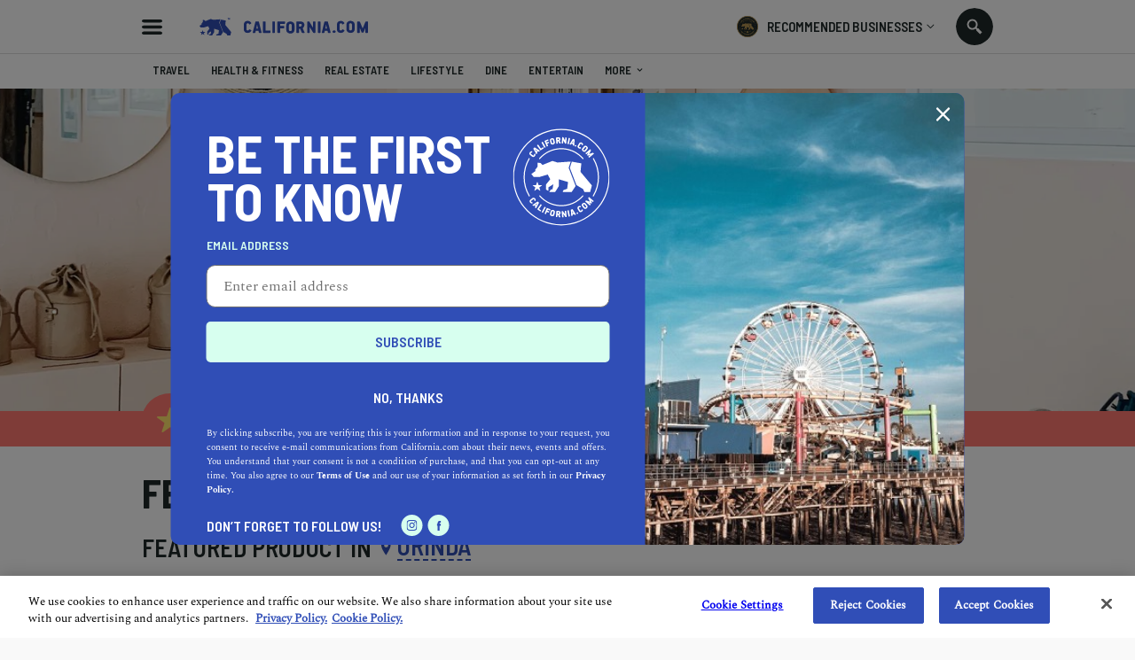

--- FILE ---
content_type: text/html; charset=utf-8
request_url: https://www.california.com/city/orinda/featured-product/
body_size: 12367
content:

<!DOCTYPE html>
<html lang="en">
<head  prefix="og: http://ogp.me/ns#">
  
    <script src="https://www.googleoptimize.com/optimize.js?id=OPT-M6GR48N"></script>
  <meta charset="UTF-8">
  <meta name="viewport"
        content="width=device-width, height=device-height, initial-scale=1.0, minimum-scale=1.0, maximum-scale=5.0">
  

  <link rel="preconnect" href="https://fonts.googleapis.com">
  <link rel="preconnect" href="https://fonts.gstatic.com" crossorigin>
  <link href="https://fonts.googleapis.com/css2?family=Barlow+Semi+Condensed:wght@300;400;500;600;700;900&display=swap" rel="stylesheet">

  <link href="https://fonts.googleapis.com/css2?family=Damion&amp;display=swap" rel="stylesheet">

  <link rel="stylesheet" type="text/css" href="//cdn.jsdelivr.net/npm/@accessible360/accessible-slick@1.0.1/slick/slick.min.css">
  <link rel="stylesheet" type="text/css" href="//cdn.jsdelivr.net/npm/@accessible360/accessible-slick@1.0.1/slick/accessible-slick-theme.min.css">

  <script src="https://ajax.googleapis.com/ajax/libs/jquery/3.5.1/jquery.min.js"></script>
  <script src="https://ajax.googleapis.com/ajax/libs/jqueryui/1.12.1/jquery-ui.min.js" defer></script>

<link rel="stylesheet" href="https://cdnjs.cloudflare.com/ajax/libs/magnific-popup.js/1.1.0/magnific-popup.min.css" integrity="sha512-+EoPw+Fiwh6eSeRK7zwIKG2MA8i3rV/DGa3tdttQGgWyatG/SkncT53KHQaS5Jh9MNOT3dmFL0FjTY08And/Cw==" crossorigin="anonymous" referrerpolicy="no-referrer" />
    <script src="https://cdnjs.cloudflare.com/ajax/libs/magnific-popup.js/1.1.0/jquery.magnific-popup.min.js" integrity="sha512-IsNh5E3eYy3tr/JiX2Yx4vsCujtkhwl7SLqgnwLNgf04Hrt9BT9SXlLlZlWx+OK4ndzAoALhsMNcCmkggjZB1w==" crossorigin="anonymous" referrerpolicy="no-referrer"></script>

  <title>Featured Product in Orinda</title>
  <link rel="icon" type="image/png" href="https://static.california.com/static/images/favicon-16x16.png" sizes="16x16">
  <link rel="icon" type="image/png" href="https://static.california.com/static/images/favicon-32x32.png" sizes="32x32">
  <link rel="canonical" href="https://www.california.com/city/orinda/featured-product/" />
  
  
<meta name="description" content="For a lowdown on cool products that we love, check out this article for the dish. Trust us, you won’t want to miss this California-related"><meta property="og:title" content="Featured Product in Orinda"><meta property="og:url" content="https://www.california.com/category/featured-product"><meta property="og:description" content="Honest Reviews on cool products that we love, check out this article for the dish. Don&#x27;t miss on the latest products, dishes, desserts and gadget straight out of California."><meta property="og:image" content="https://media.california.com/media/_versions/categories/images/featured-product__2880x1920____2880x1920___v1920x453.jpeg"><meta property="og:image:secure_url" content="https://media.california.com/media/_versions/categories/images/featured-product__2880x1920____2880x1920___v1920x453.jpeg"><meta property="og:image:width" content="1920"><meta property="og:image:height" content="453"><meta property="og:type" content="Article"><meta name="twitter:domain" content="www.california.com"><meta name="twitter:card" content="summary_large_image"><meta name="twitter:title" content="Featured Product in Orinda"><meta name="twitter:url" content="https://www.california.com/category/featured-product"><meta name="twitter:description" content="Honest Reviews on cool products that we love, check out this article for the dish. Don&#x27;t miss on the latest products, dishes, desserts and gadget straight out of California."><meta name="twitter:image" content="https://media.california.com/media/_versions/categories/images/featured-product__2880x1920____2880x1920___v1920x453.jpeg">

  
  <link rel="preload" href="https://static.california.com/static/css/fonts.css?hash=446486311e9904e783f2077e8c88cea4" as="style">
  <link rel="stylesheet" href="https://static.california.com/static/css/fonts.css?hash=446486311e9904e783f2077e8c88cea4">
  <link rel="preload" href="https://static.california.com/static/css/reset.css?hash=629654c4faa1c669031ca9e859c3dd01" as="style">
  <link rel="stylesheet" href="https://static.california.com/static/css/reset.css?hash=629654c4faa1c669031ca9e859c3dd01">

  
  <link rel="preload" href="https://static.california.com/static/css/category-page.css?hash=9fecee4b3231047a7b7e67cd83a29308" as="style">
  <link rel="stylesheet" href="https://static.california.com/static/css/category-page.css?hash=9fecee4b3231047a7b7e67cd83a29308">

  

  <link rel="apple-touch-icon" sizes="180x180" href="https://static.california.com/static/favicons/apple-touch-icon.png">
  <link rel="icon" type="image/png" sizes="32x32" href="https://static.california.com/static/favicons/favicon-32x32.png">
  <link rel="icon" type="image/png" sizes="16x16" href="https://static.california.com/static/favicons/favicon-16x16.png">
  <link rel="manifest" href="https://static.california.com/static/favicons/site.webmanifest">
  <link rel="mask-icon" href="https://static.california.com/static/favicons/safari-pinned-tab.svg" color="#5bbad5">
  <link rel="shortcut icon" href="https://static.california.com/static/favicons/favicon.ico">
  <meta name="msapplication-TileColor" content="#da532c">
  <meta name="msapplication-config" content="https://static.california.com/static/favicons/browserconfig.xml">
  <meta name="theme-color" content="#FF7970">

  
    <script async src="https://pagead2.googlesyndication.com/pagead/js/adsbygoogle.js?client=ca-pub-7880453283887201" crossorigin="anonymous"></script>
  

  
<!-- Google Tag Manager -->
<script>(function(w,d,s,l,i){w[l]=w[l]||[];w[l].push({'gtm.start':
new Date().getTime(),event:'gtm.js'});var f=d.getElementsByTagName(s)[0],
j=d.createElement(s),dl=l!='dataLayer'?'&l='+l:'';j.async=true;j.src=
'https://www.googletagmanager.com/gtm.js?id='+i+dl;f.parentNode.insertBefore(j,f);
})(window,document,'script','dataLayer','GTM-KKL2JRM');</script>
<!-- End Google Tag Manager -->


</head>
<body class="c category-page" >

<!-- Google Tag Manager (noscript) -->
<noscript><iframe src="https://www.googletagmanager.com/ns.html?id=GTM-KKL2JRM"
height="0" width="0" style="display:none;visibility:hidden"></iframe></noscript>
<!-- End Google Tag Manager (noscript) -->


<script>
    window.dataLayer = window.dataLayer || [];
</script>





  <a class="skip-main main-title" href="#main" aria-label="Skip to main content">Skip to main content</a>

  
    <div class="predictive-search" id="predictive-search">
      <div class="predictive-search-content">
        <div class="predictive-search-top">
          <div class="page-container">
            <a href="/" class="predictive-logo" aria-label="Predictive logo">
            <span class="big-logo">
              <svg><use xlink:href="/svg/icons_sprite.svg%3Fv=3#full-cali-logo"></use></svg>
            </span>
              <span class="small-logo">
              <svg><use xlink:href="/svg/icons_sprite.svg%3Fv=3#logo-bear"></use></svg>
            </span>
            </a>
            <button class="predictive-search-close-button" type="button" aria-label="search close">
              <svg>
                <use xlink:href="/svg/icons_sprite.svg%3Fv=3#close"></use>
              </svg>
            </button>
          </div>
        </div>
        <div class="src-result">
          <form class="" id="search-form" action="/search/" method="get">
            <div class="src-result-cont">
              <div class="search-wrap clearfix">
                <div class="search-input-wrap no-amp">
                  <label aria-label="Search label">
                    <input type="text" name="q" class="search-input" placeholder="Search Places, Businesses..."
                           data-autocomplete-url="/api/suggestions/" id="id_q" autocomplete="off"
                           aria-label="Search input">
                  </label>
                  <div class="search-form-buttons">
                    <button id="search-input-reset" class="search-icon" type="button"
                            data-reset-form-id="search-form" aria-label="search reset"></button>
                    <button class="search-label">
                      <span class="text">search</span>
                      <span class="icon">
                      <svg><use xlink:href="/svg/icons_sprite.svg%3Fv=3#search-icon"></use></svg>
                    </span>
                    </button>
                  </div>
                </div>
              </div>
              <div class="predictive-search-result">
                <div id="pred-s" class="result-content-overflow no-result">
                  <div id="pred-s-container" class="result-content"></div>
                  <span class="go-to-search-page">
                  <input type="submit" value="SEE ALL RESULTS FOR">
                  <span></span>
                  <span class="pred-s-icon">
                  <svg><use xlink:href="/svg/icons_sprite.svg%3Fv=3#circle-blue"></use></svg>
                </span>
                </span>
                </div>
              </div>
            </div>
          </form>
        </div>
      </div>
    </div>
  

  <div class="main-wrap">
    <main role="main" class="main-content main-pad ">
      
      
        
      

      
        <header class="header-bg">
          <div class="header page-container">
            <button id="hamburgerButton" class="hamburder-menu-btn" aria-label="Hamburger menu" aria-haspopup="true" aria-expanded="false"></button>
            
              <div class="menu-overlay">
                <div class="menu">
                  <div class="menu-wrapper">
                    <div class="menu-top">
                      <span class="menu-top-icon main-cali-logo">
                        <svg><use xlink:href="/svg/icons_sprite.svg%3Fv=3#cali-bear-tm"></use></svg>
                      </span>
                      <span class="close-menu-overlay">
                        <svg><use xlink:href="/svg/icons_sprite.svg%3Fv=3#union"></use></svg>
                      </span>
                    </div>
                    <div class="menu-section">
                      <h2 class="menu-header">DISCOVER CALIFORNIA</h2>
                       
<nav class="menu-categories">
  
  
    
      <a class="menu-elem _menu_travel" href="/category/travel" title="Travel" style="--cat-bg-color: #008542; --cat-text-color: #FFDAC5;" aria-label="Redirects to Travel category page">
        <svg fill=""><use xlink:href="/svg/main_category_icons_sprite.svg?timestamp=1689856654#travel"></use></svg>
        <span class="menu-elem-text">Travel</span>
      </a>
    
    
    
  
    
      <a class="menu-elem _menu_health-and-fitness" href="/category/health-and-fitness" title="Health &amp; Fitness" style="--cat-bg-color: #1CB5C9; --cat-text-color: #FFE363;" aria-label="Redirects to Health &amp; Fitness category page">
        <svg fill=""><use xlink:href="/svg/main_category_icons_sprite.svg?timestamp=1689856654#health-and-fitness"></use></svg>
        <span class="menu-elem-text">Health &amp; Fitness</span>
      </a>
    
    
    
  
    
      <a class="menu-elem _menu_real-estate" href="/category/real-estate" title="Real Estate" style="--cat-bg-color: #4ACCA1; --cat-text-color: #D7FFEF;" aria-label="Redirects to Real Estate category page">
        <svg fill=""><use xlink:href="/svg/main_category_icons_sprite.svg?timestamp=1689856654#real-estate"></use></svg>
        <span class="menu-elem-text">Real Estate</span>
      </a>
    
    
    
  
    
      <a class="menu-elem _menu_lifestyle" href="/category/lifestyle" title="Lifestyle" style="--cat-bg-color: #F96EAE; --cat-text-color: #FFDAC5;" aria-label="Redirects to Lifestyle category page">
        <svg fill=""><use xlink:href="/svg/main_category_icons_sprite.svg?timestamp=1689856654#lifestyle"></use></svg>
        <span class="menu-elem-text">Lifestyle</span>
      </a>
    
    
    
  
    
      <a class="menu-elem _menu_dine" href="/category/dine" title="Dine" style="--cat-bg-color: #FFC549; --cat-text-color: #304EB7;" aria-label="Redirects to Dine category page">
        <svg fill=""><use xlink:href="/svg/main_category_icons_sprite.svg?timestamp=1689856654#dine"></use></svg>
        <span class="menu-elem-text">Dine</span>
      </a>
    
    
      <div class="menu-elem-more">
        <a href="#" class="menu-elem" aria-label="More categories">
          <svg><use xlink:href="/svg/icons_sprite.svg%3Fv=3#show-more-categories"></use></svg>
          <span class="menu-elem-text">More</span>
          <span class="more-arr">
            <svg version="1.1" xmlns="http://www.w3.org/2000/svg" width="10" height="10" fill="#2a2a2a" viewBox="0 0 1024 1024"><path d="M903.68 195.84l-391.68 390.827-391.68-390.827-120.32 120.32 512 512 512-512z"></path></svg>
          </span>
        </a>
      <div class="menu-elem-more-dropdown">
    
    
  
    
      <a class="menu-elem _menu_entertain" href="/category/entertain" title="Entertain" style="--cat-bg-color: #304EB7; --cat-text-color: #FFB6E0;" aria-label="Redirects to Entertain category page">
        <svg fill=""><use xlink:href="/svg/main_category_icons_sprite.svg?timestamp=1689856654#entertain"></use></svg>
        <span class="menu-elem-text">Entertain</span>
      </a>
    
    
    
  
    
      <a class="menu-elem _menu_events-and-weddings" href="/category/events-and-weddings" title="Events &amp; Weddings" style="--cat-bg-color: #F9486A; --cat-text-color: #D7FFEF;" aria-label="Redirects to Events &amp; Weddings category page">
        <svg fill=""><use xlink:href="/svg/main_category_icons_sprite.svg?timestamp=1689856654#events-and-weddings"></use></svg>
        <span class="menu-elem-text">Events &amp; Weddings</span>
      </a>
    
    
    
  
    
      <a class="menu-elem _menu_home-and-garden" href="/category/home-and-garden" title="Home &amp; Garden" style="--cat-bg-color: #F99062; --cat-text-color: #304EB7;" aria-label="Redirects to Home &amp; Garden category page">
        <svg fill=""><use xlink:href="/svg/main_category_icons_sprite.svg?timestamp=1689856654#home-and-garden"></use></svg>
        <span class="menu-elem-text">Home &amp; Garden</span>
      </a>
    
    
    
  
    
      <a class="menu-elem _menu_auto" href="/category/auto" title="Auto" style="--cat-bg-color: #A65EAA; --cat-text-color: #FFDAC5;" aria-label="Redirects to Auto category page">
        <svg fill=""><use xlink:href="/svg/main_category_icons_sprite.svg?timestamp=1689856654#auto"></use></svg>
        <span class="menu-elem-text">Auto</span>
      </a>
    
    
    
  
    
      <a class="menu-elem _menu_professional-services" href="/category/professional-services" title="Professional Services" style="--cat-bg-color: #FFB6E0; --cat-text-color: #304EB7;" aria-label="Redirects to Professional Services category page">
        <svg fill=""><use xlink:href="/svg/main_category_icons_sprite.svg?timestamp=1689856654#professional-services"></use></svg>
        <span class="menu-elem-text">Professional Services</span>
      </a>
    
    
    
  
    
      <a class="menu-elem _menu_featured-product" href="/category/featured-product" title="Featured Product" style="--cat-bg-color: #FF7970; --cat-text-color: #FFE36D;" aria-label="Redirects to Featured Product category page">
        <svg fill=""><use xlink:href="/svg/main_category_icons_sprite.svg?timestamp=1689856654#featured-product"></use></svg>
        <span class="menu-elem-text">Featured Product</span>
      </a>
    
    
    </div></div>
  
</nav>
  


                    </div>
                    <div class="menu-section menu-links">
                      <a class="menu-elem menu-elem-text" href="/" aria-label="Redirects to Homepage California.com">HOME</a>
                      <a class="menu-elem menu-elem-text explore_business" href="/search/?q=Los Angeles&index=business" aria-label="Redirects to Explore businesses California.com">Explore businesses</a>
                      <a class="menu-elem menu-elem-text" href="/about-us" aria-label="Redirects to About Us Page California.com">ABOUT US</a>
                      <a class="_ajax-popup-link menu-elem menu-elem-text" href="/user_feedback_general/" aria-label="Opens contact form">Contact us</a>
                    </div>
                    <div class="menu-section menu-links">
                      <a class="menu-elem menu-elem-text" href="/info/recommended-businesses" aria-label="Redirects to Recommended Page California.com">RECOMMENDED BUSINESSES PROGRAM</a>
                      
                        <a class="_ajax-popup-link sign-in-button" href="/authentication/sign_in_email/" aria-label="Sign in">sign in</a>
                      
                      <a class="menu-elem menu-elem-text" href="/business-application-form/" aria-label="Redirects to Nomination form">Nominate a business</a>
                    </div>
                    <div class="menu-bottom">
                      <p class="menu-elem-text">Follow us</p>
                      <div>
                        <a class="menu-soc-icon" href="https://www.facebook.com/hellocalifornia/" target="_blank" rel="noopener" aria-label="Redirects to California.com page at the Instagram">
                          <svg><use xlink:href="/svg/icons_sprite.svg%3Fv=3#fb"></use></svg>
                        </a>
                        <a class="menu-soc-icon" href="https://www.instagram.com/hellocalifornia/" target="_blank" rel="noopener" aria-label="Redirects for California.com page at Facebook">
                          <svg><use xlink:href="/svg/icons_sprite.svg%3Fv=3#ig"></use></svg>
                        </a>
                      </div>
                    </div>
                  </div>
                  <p class="menu-copyright">© 2026 California.com All Rights Reserved</p>
                </div>
              </div>
            
            <a href="/" class="cali-logo" aria-label="Redirects to Homepage California.com">
              <svg><use xlink:href="/svg/icons_sprite.svg%3Fv=3#full-cali-logo"></use></svg>
            </a>
            <button class="menu-nav-mobile" type="button">Select a category
              <svg><use xlink:href="/svg/icons_sprite.svg%3Fv=3#dropArr"></use></svg>
            </button>
            <div class="header-bg-right">
                <div class="menu-recom-dropdown-wrap">
                    <button class="top-button" aria-label="Opens recommended dropdown">
                      <span class="top-logo"></span>
                      <p class="main-title-sm">RECOMMENDED BUSINESSES</p>
                      <span class="top-menu-dropdown-arr"><svg><use xlink:href="/svg/icons_sprite.svg%3Fv=3#dropdown-menu-arr"></use></svg></span>
                    </button>  
                    <div class="menu-sign-dropdown recommended-dropdown">
                      <div class="menu-section">
                        
                        <a class="_ajax-popup-link menu-elem-text menu-elem" href="/authentication/sign_in_email/" aria-label="Sign in to dashboard">Sign In to my dashboard</a>
                        
                        <a class="menu-elem-text menu-elem" href="/business-application-form/">become a recommended business</a>
                      </div>
                      <div class="menu-section">
                        <a class="menu-elem menu-elem-text" href="/business-application-form/" aria-label="Redirects to Nomination form">Nominate a business</a>
                        <a class="menu-elem menu-elem-text" href="/info/recommended-businesses" aria-label="Redirects to Recommended Page California.com">About our program</a>
                      </div>
                      <button class="menu-elem-text menu-elem menu-bottom-button _subscribe">Join our newsletter</button>
                    </div>
                </div>
<!--                <div class="menu-sign-dropdown-wrap">-->
<!--                  <button type="button" class="sign-in-button">-->
<!--                     Sign in -->
<!--                    <span class="top-menu-dropdown-arr"><svg><use xlink:href="/svg/icons_sprite.svg%3Fv=3#dropdown-menu-arr"></use></svg></span>-->
<!--                  </button>-->
<!--                  <div class="menu-sign-dropdown sign-in-dropdown">-->
<!--                    <div class="desktop-view">-->
<!--                      <div class="menu-section">-->
<!--                         -->
<!--                          <a class="_ajax-popup-link menu-elem-text menu-elem" href="/authentication/sign_in_email/" aria-label="Sign in to dashboard">Sign In to my dashboard</a>-->
<!--                        -->
<!--                        <a class="menu-elem-text menu-elem" href="/business-application-form/">become a recommended business</a>-->
<!--                      </div>-->
<!--                      <button class="menu-elem-text menu-elem menu-bottom-button _subscribe">Join our newsletter</button>-->
<!--                    </div>-->
<!--                  </div>-->
<!--                </div>-->
                <button class="search src-open-btn js-open-search no-amp" aria-label="Search input icon"></button>
            </div>
          </div>
        </header>
      

      

<div id="navMenu" class="menu-nav-wrap">
  <div class="menu-nav page-container">
    <h2 id="nav-categories" class="menu-nav-title">California</h2>
    <nav  class="menu-container" role="navigation" aria-labelledby="nav-categories">
      
      
        
          
            <a tabindex="0" class="menu-item _menu_travel" href="/city/orinda/travel/" title="Travel" style="--cat-bg-color: #008542; --cat-text-color: #FFDAC5;">
              <svg fill=""><use xlink:href="/svg/main_category_icons_sprite.svg?timestamp=1689856654#travel"></use></svg>
              <span class="menu-item-text">Travel</span>
            </a>
          
        

        
        
      
        
          
            <a tabindex="0" class="menu-item _menu_health-and-fitness" href="/city/orinda/health-and-fitness/" title="Health &amp; Fitness" style="--cat-bg-color: #1CB5C9; --cat-text-color: #FFE363;">
              <svg fill=""><use xlink:href="/svg/main_category_icons_sprite.svg?timestamp=1689856654#health-and-fitness"></use></svg>
              <span class="menu-item-text">Health &amp; Fitness</span>
            </a>
          
        

        
        
      
        
          
            <a tabindex="0" class="menu-item _menu_real-estate" href="/city/orinda/real-estate/" title="Real Estate" style="--cat-bg-color: #4ACCA1; --cat-text-color: #D7FFEF;">
              <svg fill=""><use xlink:href="/svg/main_category_icons_sprite.svg?timestamp=1689856654#real-estate"></use></svg>
              <span class="menu-item-text">Real Estate</span>
            </a>
          
        

        
        
      
        
          
            <a tabindex="0" class="menu-item _menu_lifestyle" href="/city/orinda/lifestyle/" title="Lifestyle" style="--cat-bg-color: #F96EAE; --cat-text-color: #FFDAC5;">
              <svg fill=""><use xlink:href="/svg/main_category_icons_sprite.svg?timestamp=1689856654#lifestyle"></use></svg>
              <span class="menu-item-text">Lifestyle</span>
            </a>
          
        

        
        
      
        
          
            <a tabindex="0" class="menu-item _menu_dine" href="/city/orinda/dine/" title="Dine" style="--cat-bg-color: #FFC549; --cat-text-color: #304EB7;">
              <svg fill=""><use xlink:href="/svg/main_category_icons_sprite.svg?timestamp=1689856654#dine"></use></svg>
              <span class="menu-item-text">Dine</span>
            </a>
          
        

        
        
      
        
          
            <a tabindex="0" class="menu-item _menu_entertain" href="/city/orinda/entertain/" title="Entertain" style="--cat-bg-color: #304EB7; --cat-text-color: #FFB6E0;">
              <svg fill=""><use xlink:href="/svg/main_category_icons_sprite.svg?timestamp=1689856654#entertain"></use></svg>
              <span class="menu-item-text">Entertain</span>
            </a>
          
        

        
          <div class="menu-more" style="--cat-bg-color: #304EB7; --cat-text-color: #FFB6E0;">
            <a href="javascript:void(0);" class="menu-item">
              <svg xmlns="http://www.w3.org/2000/svg" viewBox="0 0 1024 1024"><path d="M234.75 511.998c0 64.759-52.616 117.375-117.375 117.375S0 576.757 0 511.998s52.616-117.375 117.375-117.375S234.75 447.239 234.75 511.998zm394.623 0c0 64.759-52.616 117.375-117.375 117.375s-117.375-52.616-117.375-117.375 52.616-117.375 117.375-117.375 117.375 52.616 117.375 117.375zm277.252-117.371c64.819 0 117.375 52.556 117.375 117.375s-52.556 117.375-117.375 117.375S789.25 576.821 789.25 512.002s52.556-117.375 117.375-117.375z"></path></svg>
              <span class="menu-item-text">More<svg version="1.1" xmlns="http://www.w3.org/2000/svg" width="1024" height="1024" viewBox="0 0 1024 1024"><path d="M903.68 195.84l-391.68 390.827-391.68-390.827-120.32 120.32 512 512 512-512z"></path></svg></span>
            </a>
          <div class="menu-more-dropdown">
        
        
      
        
          
            <a tabindex="0" class="menu-item _menu_events-and-weddings" href="/city/orinda/events-and-weddings/" title="Events &amp; Weddings" style="--cat-bg-color: #F9486A; --cat-text-color: #D7FFEF;">
              <svg fill=""><use xlink:href="/svg/main_category_icons_sprite.svg?timestamp=1689856654#events-and-weddings"></use></svg>
              <span class="menu-item-text">Events &amp; Weddings</span>
            </a>
          
        

        
        
      
        
          
            <a tabindex="0" class="menu-item _menu_home-and-garden" href="/city/orinda/home-and-garden/" title="Home &amp; Garden" style="--cat-bg-color: #F99062; --cat-text-color: #304EB7;">
              <svg fill=""><use xlink:href="/svg/main_category_icons_sprite.svg?timestamp=1689856654#home-and-garden"></use></svg>
              <span class="menu-item-text">Home &amp; Garden</span>
            </a>
          
        

        
        
      
        
          
            <a tabindex="0" class="menu-item _menu_auto" href="/city/orinda/auto/" title="Auto" style="--cat-bg-color: #A65EAA; --cat-text-color: #FFDAC5;">
              <svg fill=""><use xlink:href="/svg/main_category_icons_sprite.svg?timestamp=1689856654#auto"></use></svg>
              <span class="menu-item-text">Auto</span>
            </a>
          
        

        
        
      
        
          
            <a tabindex="0" class="menu-item _menu_professional-services" href="/city/orinda/professional-services/" title="Professional Services" style="--cat-bg-color: #FFB6E0; --cat-text-color: #304EB7;">
              <svg fill=""><use xlink:href="/svg/main_category_icons_sprite.svg?timestamp=1689856654#professional-services"></use></svg>
              <span class="menu-item-text">Professional Services</span>
            </a>
          
        

        
        
      
        
          
            <a tabindex="0" class="active menu-item _menu_featured-product" href="/city/orinda/featured-product/" title="Featured Product" style="--cat-bg-color: #FF7970; --cat-text-color: #FFE36D;">
              <svg fill=""><use xlink:href="/svg/main_category_icons_sprite.svg?timestamp=1689856654#featured-product"></use></svg>
              <span class="menu-item-text">Featured Product</span>
            </a>
          
        

        
        </div></div>
      
    </nav>
  </div>
</div>


      <div id="main" class="main">
        
  <div style="--bg-color: #FF7970; --text-color: #FFE36D;">
    <div class="category-hero top-hero-section">
      <div class="category-hero-img">
        
<picture> 
  <source data-srcset="https://media.california.com/media/_versions_webp/categories/images/featured-product__2880x1920____2880x1920____v1920x453__crop.webp" type="image/webp" media="(min-width: 1280px)"> 
  <source data-srcset="https://media.california.com/media/_versions_jpeg/categories/images/featured-product__2880x1920____2880x1920____v1920x453__crop.jpeg" type="image/jpg" media="(min-width: 1280px)"> 
  <source data-srcset="https://media.california.com/media/_versions_webp/categories/images/featured-product__2880x1920____2880x1920____v1280x616__crop.webp" type="image/webp" media="(min-width: 768px)"> 
  <source data-srcset="https://media.california.com/media/_versions_jpeg/categories/images/featured-product__2880x1920____2880x1920____v1280x616__crop.jpeg" type="image/jpg" media="(min-width: 768px)"> 
  <source data-srcset="https://media.california.com/media/_versions_webp/categories/images/featured-product__2880x1920____2880x1920____v750x560__crop.webp" type="image/webp"> 
  <source data-srcset="https://media.california.com/media/_versions_jpeg/categories/images/featured-product__2880x1920____2880x1920____v750x560__crop.jpeg" type="image/jpg"> 
  <img src="https://static.california.com/static/images/placeholders/boldthemes_medium_horizontal_rectangle_3x2.png" data-src="https://media.california.com/media/_versions_jpg/categories/images/featured-product__2880x1920____2880x1920____v750x560__.jpg" alt="Featured Product">
</picture>
      </div>
      <div class="category-breadcrumbs-wrapper-bg">
        <div class="category-breadcrumbs-wrapper page-container">
          <span class="category-breadcrumbs-icon-wrapper">
            <span class="category-breadcrumbs-icon"><svg fill="#FFE36D"><use xlink:href="/svg/main_category_icons_sprite.svg?timestamp=1689856654#featured-product"></use></svg></span>
          </span>
          <p class="breadcrumbs">
            <a class="breadcrumb-state _only_desktop" href="/">California</a>
            
            
              <a class="breadcrumb-city" href="/city/orinda">Orinda</a>
            
            <span class="breadcrumb-category _only_desktop">Featured Product</span>
          </p>
        </div>
      </div>
    </div>
    <div class="page-container _geo_autocomplete_widget subcategory-section-wrapper" data-business-widget-api-url="/api/businesses-widget/" data-local-info="Orinda" data-category-title="featured-product" data-autocomplete-search-url="/api/city-search-suggestions/suggest/">
      <div class="empty_search_item widget_key_tag" style="display: none">
        <p class="search_item_label search_key_tag"></p>
      </div>
      <h1 class="subcategory-section-header">Featured Product</h1>
      <div class="subcategory-filters-wrapper">
          <div class="subcategory-section-city-wrapper">
            <div class="local_geo_top widget_key_tag">
              <p class="subcategory-section-cat-in">Featured Product in </p>
              <div>
                <span class="subcategory-loc-icon">
                  <svg><use xlink:href="/svg/icons_sprite.svg%3Fv=3#location"></use></svg>
                </span>
                <a class="subcategory-section-localgeo">
                  <div class="widget-input-wrap widget_key_tag">
                      <div class="autocomplete_input_container widget_key_tag widget-input-container">
                          <div class="widget-input">
                              <span class="widget_input_result widget_key_tag"></span>
                              <input id="widgetInput_category" onkeypress="return /[\w,\s,\.]/i.test(event.key)"
                                     type="text" class="localgeo_autocomplete widget_key_tag width-dynamic" aria-label="location">
                          </div>
                      </div>
                  </div>
                  <p class="localgeo_autocomplete_maingeo widget_key_tag business-widget-location"></p>
                </a>
              </div>
            </div>
        </div>
        <div class="negative">
          <div class="subcategory-section-dropdown">
            <span class="subcategory-section-back-arrow">
              <svg><use xlink:href="/svg/icons_sprite.svg%3Fv=3#arrow-back"></use></svg>
            </span>
            <h3 class="subcategory-section-dropdown-header">categories</h3>
            <nav class="subcategory-section-items">
              <span class="cali-filter-item all tab-item active" data-tab="all">All</span>
              
              
            </nav>
          </div>
        </div>
      </div>
      <div class="subcategory-cali-articles tab-content-wrapper">
        <div class="tab-content active" data-tab="all">
          


  


        </div>
        
      </div>
    </div>
    <div class="back-widget-container">
      

<div class="_business_widget business-widget-wrapper main-widget no-amp "  data-local-info='{"id": 685, "name": "Orinda", "slug": "orinda", "main_geo_name": "", "centroid": [37.88079199644611, -122.17899423442806]}' data-business-widget-api-url="/api/businesses-widget/" data-autocomplete-search-url="/api/city-search-suggestions/suggest/">
    
        <div class="empty_cta_item widget-item widget_key_tag" style="display: none">
            <div class="widget_cta_item">
                
<div class="cta-banner-wrap">
  <div class="cta-banner-bg cta-banner-bg_6 _gradient_6" style="--gradient-bg-color: linear-gradient(to right, #ffffff 0%, #ffffff 100%); --bg-color: #FFFFFF;">
    
    <div class="cta-banner">
      
        <span class="cta-badge">
          <img src="https://media.california.com/media/uploads/ctaplaceholder/AE3C45D4-1CBA-4CB8-B7C9-7B686DB55C48.svg" alt="">
        </span>
      
      <form method="post" class="_subscribe_form validate notify-form" action="" name="mc-embedded-subscribe-form" id="__subscrition_form_6">
        <input name="thx" type="hidden" value="?subscription_success=true&form_id=__subscrition_form_6"/>
        <input name="err" type="hidden" value="?subscription_success=false&form_id=__subscrition_form_6"/>
        <input name="MID" type="hidden" value=""/>
        <input name="lid" type="hidden" value=""/>


        <div class="cta-content">
          <div class="cta-content-wrap">
            <h2 class="cta-content-head" style="color: #000000;">Does your business rank among the best in California?</h2>
            
            <p class="cta-content-text" style="color: #242424"></p>
            
          </div>
        
          <a href="/info/recommended-businesses" aria-label="Redirects to Business recommended page" class="cta-btn main-btn"  >Learn More</a>
        
        </div>
      </form>
    </div>
  </div>
</div>

            </div>
        </div>
    
    <div class="empty_business_item widget-item widget_key_tag" style="display: none">
        <a class="business_link business_key_tag" href="/" aria-label="Redirects to business page">
            <div class="business_picture widget-item-img business_key_tag load-preview"></div>
            <div class="business-widget-info business_key_tag">
                <h2 class="business_name business_key_tag business-widget-title load-preview " aria-label="load preview"></h2>
                <div class="business_writeup business_key_tag business-widget-desc load-preview"></div>
                <div class="business-widget-bottom">
                    <div class="business-widget-cat load-preview">
                        <div class="business_category_icon business-widget-cat business_key_tag"></div>
                        <p class="business_category_name business_key_tag"></p>
                    </div>
<!--                    <p class="business_localgeo_name business-widget-dist business_key_tag load-preview"></p>-->
                </div>
            </div>
        </a>
    </div>
    <div class="empty_search_item widget_key_tag" style="display: none">
        <p class="search_item_label search_key_tag"></p>
    </div>
    <div class="progress-line top"></div>
    <div class="business_widget">
        <div class="business-widget-container widget-container">
            <div class="business-widget-top-logo"></div>
            <div class="widget_top_section_wrapper">
            <span class="top-widget-logo">
                <svg><use xlink:href="/svg/icons_sprite.svg%3Fv=3#full-cali-logo"></use></svg>
            </span>
            <div class="widget_top_section widget_key_tag">
                <div class="widget-top-location">
                    <h2 class="widget_header widget_key_tag business-widget-header">Recomended businesses</h2>
                    <h3 class="business-widget-head">Show me California.com <br>Recommended Businesses near</h3>
                    <div class="widget-input-wrap">
                        <div class="input_back_button widget_key_tag">
                            <span class="widget-popup-back-icon"></span>
                        </div>
                        <label for="widgetInput_" class="widget-loc-icon" aria-label="location icon">
                            <svg width="15px" height="15px"><use xlink:href="/svg/icons_sprite.svg%3Fv=3#location"></use></svg>
                        </label>
                        <div class="autocomplete_input_container widget_key_tag widget-input-container">
                            <div class="widget-input">
                                <button  class="widget_input_result widget_key_tag" aria-label="Autocoplete field"></button>
                                <input id="widgetInput_" onkeypress="return /[\w,\s,\.]/i.test(event.key)" type="text" class="localgeo_autocomplete widget_key_tag width-dynamic">
                            </div>
                        </div>
                    </div>
                    <p class="localgeo_autocomplete_maingeo widget_key_tag business-widget-location"></p>
                </div>
                <div>
                    <div class="widget_writeup widget_key_tag">Discover the best of California. Our recommended businesses are top-quality and are committed to their communities.</div>
                    <div class="business_filters_wrapper widget_key_tag">
                        
                            <div class="filter_option filter_button" data-filter-id="16" data-filter-title="Real Estate" data-filter-header-title="Real Estate Professionals">
                                <button class="filter_option_label" aria-label="Real Estate category">
                                    Real Estate Professionals
                                </button>
                            </div>
                        
                            <div class="filter_option filter_button" data-filter-id="20" data-filter-title="Auto" data-filter-header-title="Auto">
                                <button class="filter_option_label" aria-label="Auto category">
                                    Auto
                                </button>
                            </div>
                        
                            <div class="filter_option filter_button" data-filter-id="21" data-filter-title="Home &amp; Garden" data-filter-header-title="Home &amp; Garden">
                                <button class="filter_option_label" aria-label="Home &amp; Garden category">
                                    Home &amp; Garden
                                </button>
                            </div>
                        
                            <div class="filter_option filter_button" data-filter-id="5" data-filter-title="Fitness &amp; Wellness" data-filter-header-title="Health &amp; Fitness">
                                <button class="filter_option_label" aria-label="Fitness &amp; Wellness category">
                                    Health &amp; Fitness
                                </button>
                            </div>
                        
                        
                            <div class="more_filters_button filter_button widget_key_tag">
                                <button class="filter_option_label more_option_label" aria-label="More categories"><span>more</span></button>
                            </div>
                        
                    </div>
                </div>
            </div>
            </div>
            <div class="hidden_filters_wrapper hidden-filters business-widget-cat-popup widget_key_tag" style="display:none;">
                <div class="widget-more-cat-top">
                    <div class="hidden_filters_back_button widget-popup-back hidden_filters_wrapper_back widget_key_tag">
                        <span class="widget-popup-back-icon"></span>
                        <button class="widget-popup-back-text" aria-label="Back to results">BACK TO RESULTS</button>
                    </div>
                </div>
                <h3 class="widget-popup-head">Categories</h3>
                <div class="hidden_filters_list widget-categories widget_key_tag">
                    
                        <div class="filter_option" data-filter-id="18" data-filter-header-title="Travel &amp; Accommodation">
                            <button class="filter_option_label" aria-label="Travel &amp; Accommodation category">
                                Travel &amp; Accommodation
                            </button>
                        </div>
                    
                        <div class="filter_option" data-filter-id="14" data-filter-header-title="Dining">
                            <button class="filter_option_label" aria-label="Dining category">
                                Restaurants &amp; Cafes
                            </button>
                        </div>
                    
                        <div class="filter_option" data-filter-id="48" data-filter-header-title="Beauty">
                            <button class="filter_option_label" aria-label="Beauty category">
                                Beauty Services
                            </button>
                        </div>
                    
                        <div class="filter_option" data-filter-id="22" data-filter-header-title="Event Services &amp; Venues">
                            <button class="filter_option_label" aria-label="Event Services &amp; Venues category">
                                Event Services
                            </button>
                        </div>
                    
                        <div class="filter_option" data-filter-id="19" data-filter-header-title="Entertainment">
                            <button class="filter_option_label" aria-label="Entertainment category">
                                Entertainment
                            </button>
                        </div>
                    
                        <div class="filter_option" data-filter-id="40" data-filter-header-title="Outdoor Recreation">
                            <button class="filter_option_label" aria-label="Outdoor Recreation category">
                                Outdoor Recreation
                            </button>
                        </div>
                    
                        <div class="filter_option" data-filter-id="1" data-filter-header-title="Medical">
                            <button class="filter_option_label" aria-label="Medical category">
                                Medical Professionals
                            </button>
                        </div>
                    
                        <div class="filter_option" data-filter-id="4" data-filter-header-title="Shopping">
                            <button class="filter_option_label" aria-label="Shopping category">
                                Retail
                            </button>
                        </div>
                    
                        <div class="filter_option" data-filter-id="23" data-filter-header-title="Professional Services">
                            <button class="filter_option_label" aria-label="Professional Services category">
                                Professional Services
                            </button>
                        </div>
                    
                </div>
            </div>
            <div class="business_list_wrapper business-list _widget-carousel business-widget-carousel widget_key_tag" style="display:none;"></div>
            <div class="no_business_wrapper no-business-wrapper widget_key_tag" style="display: none;">
                <div class="no-business-bg-wrap">
                    <div class="wave-wrapper">
                        <div class="wave"></div>
<!--                        <div class="wave-image"></div>-->
                    </div>
                    <div class="no-business-bg">
                        <div class="no-business-text-wrap">
                            <p class="no-business-text">Does your business rank among the best in California?</p>
                            <a class="main-btn no-business-btn" href="/business-application-form/" target="_blank" aria-label="Redirects to Business Form Page California.com">nominate a business</a>
                        </div>
                    </div>
                </div>
                <div class="no-business-badge"></div>
            </div>
        </div>
        <div class="business_widget_show business-widget-show  widget_key_tag">
            <span class="widget-show"></span>
            <span class="widget-show-icon"></span>
        </div>

        <div class="widget-footer-wrapper">
            <div class="widget-container widget-footer">
                <div class="widget-what-business">
                    <span class="widget-what-question-icon">
                        <svg><use xlink:href="/svg/icons_sprite.svg%3Fv=3#question"></use></svg>
                    </span>
                    <a href="/info/recommended-businesses" target="_blank" aria-label="Redirects to Recommended Page California.com">What does it mean to be a California.com Recommended Business?</a>
                </div>
                <p class="widget-learn">Learn more about our selection criteria and vetting process.</p>
            </div>
        </div>
    </div>
    <div class="progress-line bottom"></div>
    <span class="close_widget_overlay close-business-widget-overlay business-widget-overlay-close widget_key_tag" style="display:none;">
        <svg><use xlink:href="/svg/icons_sprite.svg%3Fv=3#close"></use></svg>
    </span>
</div>


    </div>
    
    <div class="subcategory-articles-wrapper">
      
    </div>

    <div class="page-container">
      

  <div class="popular-places-wrapper">
    <h2 class="popular-place-header main-title">popular places</h2>
    <div class="popular-places-items _popular-place-slider" role="tablist">
      
        
          <a class="popular-places-item" href="/city/lafayette" aria-label="Redirects to Lafayette page">
        
          <span class="popular-places-link">
            <span class="popular-places-img-wrapper">
              <span class="popular-places-img">
                
<picture> 
  <source data-srcset="https://media.california.com/media/_versions_webp/ca_geo/lafayette__3000x1279____v550x550__crop.webp" type="image/webp" media="(min-width: 768px)"> 
  <source data-srcset="https://media.california.com/media/_versions_jpg/ca_geo/lafayette__3000x1279____v550x550__crop.jpg" type="image/jpg" media="(min-width: 768px)"> 
  <source data-srcset="https://media.california.com/media/_versions_webp/ca_geo/lafayette__3000x1279____v350x350__crop.webp" type="image/webp"> 
  <source data-srcset="https://media.california.com/media/_versions_jpg/ca_geo/lafayette__3000x1279____v350x350__crop.jpg" type="image/jpg"> 
  <img src="https://static.california.com/static/images/placeholders/boldthemes_medium_horizontal_rectangle_3x2.png" data-src="https://media.california.com/media/_versions_jpg/ca_geo/lafayette__3000x1279____v350x350__.jpg" alt="">
</picture>
              </span>
              <span class="popular-places-title-wrapper">
                <span class="popular-places-title">Lafayette</span>
              </span>
            </span>
          </span>
        </a>
      
        
          <a class="popular-places-item" href="/city/moraga" aria-label="Redirects to Moraga page">
        
          <span class="popular-places-link">
            <span class="popular-places-img-wrapper">
              <span class="popular-places-img">
                
<picture> 
  <source data-srcset="https://media.california.com/media/_versions_webp/ca_geo/moraga_parks_and_recreation_website__1992x849____v550x550__crop.webp" type="image/webp" media="(min-width: 768px)"> 
  <source data-srcset="https://media.california.com/media/_versions_jpg/ca_geo/moraga_parks_and_recreation_website__1992x849____v550x550__crop.jpg" type="image/jpg" media="(min-width: 768px)"> 
  <source data-srcset="https://media.california.com/media/_versions_webp/ca_geo/moraga_parks_and_recreation_website__1992x849____v350x350__crop.webp" type="image/webp"> 
  <source data-srcset="https://media.california.com/media/_versions_jpg/ca_geo/moraga_parks_and_recreation_website__1992x849____v350x350__crop.jpg" type="image/jpg"> 
  <img src="https://static.california.com/static/images/placeholders/boldthemes_medium_horizontal_rectangle_3x2.png" data-src="https://media.california.com/media/_versions_jpg/ca_geo/moraga_parks_and_recreation_website__1992x849____v350x350__.jpg" alt="">
</picture>
              </span>
              <span class="popular-places-title-wrapper">
                <span class="popular-places-title">Moraga</span>
              </span>
            </span>
          </span>
        </a>
      
        
          <a class="popular-places-item" href="/city/berkeley" aria-label="Redirects to Berkeley page">
        
          <span class="popular-places-link">
            <span class="popular-places-img-wrapper">
              <span class="popular-places-img">
                
<picture> 
  <source data-srcset="https://media.california.com/media/_versions_webp/ca_geo/berkeley_california__4088x2725____v550x550__crop.webp" type="image/webp" media="(min-width: 768px)"> 
  <source data-srcset="https://media.california.com/media/_versions_jpg/ca_geo/berkeley_california__4088x2725____v550x550__crop.jpg" type="image/jpg" media="(min-width: 768px)"> 
  <source data-srcset="https://media.california.com/media/_versions_webp/ca_geo/berkeley_california__4088x2725____v350x350__crop.webp" type="image/webp"> 
  <source data-srcset="https://media.california.com/media/_versions_jpg/ca_geo/berkeley_california__4088x2725____v350x350__crop.jpg" type="image/jpg"> 
  <img src="https://static.california.com/static/images/placeholders/boldthemes_medium_horizontal_rectangle_3x2.png" data-src="https://media.california.com/media/_versions_jpg/ca_geo/berkeley_california__4088x2725____v350x350__.jpg" alt="">
</picture>
              </span>
              <span class="popular-places-title-wrapper">
                <span class="popular-places-title">Berkeley</span>
              </span>
            </span>
          </span>
        </a>
      
        
          <a class="popular-places-item" href="/city/oakland" aria-label="Redirects to Oakland page">
        
          <span class="popular-places-link">
            <span class="popular-places-img-wrapper">
              <span class="popular-places-img">
                
<picture> 
  <source data-srcset="https://media.california.com/media/_versions_webp/ca_geo/oakland_california__4088x2215____v550x550__crop.webp" type="image/webp" media="(min-width: 768px)"> 
  <source data-srcset="https://media.california.com/media/_versions_jpg/ca_geo/oakland_california__4088x2215____v550x550__crop.jpg" type="image/jpg" media="(min-width: 768px)"> 
  <source data-srcset="https://media.california.com/media/_versions_webp/ca_geo/oakland_california__4088x2215____v350x350__crop.webp" type="image/webp"> 
  <source data-srcset="https://media.california.com/media/_versions_jpg/ca_geo/oakland_california__4088x2215____v350x350__crop.jpg" type="image/jpg"> 
  <img src="https://static.california.com/static/images/placeholders/boldthemes_medium_horizontal_rectangle_3x2.png" data-src="https://media.california.com/media/_versions_jpg/ca_geo/oakland_california__4088x2215____v350x350__.jpg" alt="">
</picture>
              </span>
              <span class="popular-places-title-wrapper">
                <span class="popular-places-title">Oakland</span>
              </span>
            </span>
          </span>
        </a>
      
        
          <a class="popular-places-item" href="/city/el-cerrito" aria-label="Redirects to El Cerrito page">
        
          <span class="popular-places-link">
            <span class="popular-places-img-wrapper">
              <span class="popular-places-img">
                
<picture> 
  <source data-srcset="https://media.california.com/media/_versions_webp/ca_geo/el_cerrito__3463x1476____v550x550__crop.webp" type="image/webp" media="(min-width: 768px)"> 
  <source data-srcset="https://media.california.com/media/_versions_jpg/ca_geo/el_cerrito__3463x1476____v550x550__crop.jpg" type="image/jpg" media="(min-width: 768px)"> 
  <source data-srcset="https://media.california.com/media/_versions_webp/ca_geo/el_cerrito__3463x1476____v350x350__crop.webp" type="image/webp"> 
  <source data-srcset="https://media.california.com/media/_versions_jpg/ca_geo/el_cerrito__3463x1476____v350x350__crop.jpg" type="image/jpg"> 
  <img src="https://static.california.com/static/images/placeholders/boldthemes_medium_horizontal_rectangle_3x2.png" data-src="https://media.california.com/media/_versions_jpg/ca_geo/el_cerrito__3463x1476____v350x350__.jpg" alt="">
</picture>
              </span>
              <span class="popular-places-title-wrapper">
                <span class="popular-places-title">El Cerrito</span>
              </span>
            </span>
          </span>
        </a>
      
        
          <a class="popular-places-item" href="/city/pleasant-hill" aria-label="Redirects to Pleasant Hill page">
        
          <span class="popular-places-link">
            <span class="popular-places-img-wrapper">
              <span class="popular-places-img">
                
<picture> 
  <source data-srcset="https://media.california.com/media/_versions_webp/ca_geo/pleasant_hill_1__3000x1279____v550x550__crop.webp" type="image/webp" media="(min-width: 768px)"> 
  <source data-srcset="https://media.california.com/media/_versions_jpg/ca_geo/pleasant_hill_1__3000x1279____v550x550__crop.jpg" type="image/jpg" media="(min-width: 768px)"> 
  <source data-srcset="https://media.california.com/media/_versions_webp/ca_geo/pleasant_hill_1__3000x1279____v350x350__crop.webp" type="image/webp"> 
  <source data-srcset="https://media.california.com/media/_versions_jpg/ca_geo/pleasant_hill_1__3000x1279____v350x350__crop.jpg" type="image/jpg"> 
  <img src="https://static.california.com/static/images/placeholders/boldthemes_medium_horizontal_rectangle_3x2.png" data-src="https://media.california.com/media/_versions_jpg/ca_geo/pleasant_hill_1__3000x1279____v350x350__.jpg" alt="">
</picture>
              </span>
              <span class="popular-places-title-wrapper">
                <span class="popular-places-title">Pleasant Hill</span>
              </span>
            </span>
          </span>
        </a>
      
        
          <a class="popular-places-item" href="/city/walnut-creek" aria-label="Redirects to Walnut Creek page">
        
          <span class="popular-places-link">
            <span class="popular-places-img-wrapper">
              <span class="popular-places-img">
                
<picture> 
  <source data-srcset="https://media.california.com/media/_versions_webp/ca_geo/walnut_creek_california__4088x1984____v550x550__crop.webp" type="image/webp" media="(min-width: 768px)"> 
  <source data-srcset="https://media.california.com/media/_versions_jpg/ca_geo/walnut_creek_california__4088x1984____v550x550__crop.jpg" type="image/jpg" media="(min-width: 768px)"> 
  <source data-srcset="https://media.california.com/media/_versions_webp/ca_geo/walnut_creek_california__4088x1984____v350x350__crop.webp" type="image/webp"> 
  <source data-srcset="https://media.california.com/media/_versions_jpg/ca_geo/walnut_creek_california__4088x1984____v350x350__crop.jpg" type="image/jpg"> 
  <img src="https://static.california.com/static/images/placeholders/boldthemes_medium_horizontal_rectangle_3x2.png" data-src="https://media.california.com/media/_versions_jpg/ca_geo/walnut_creek_california__4088x1984____v350x350__.jpg" alt="">
</picture>
              </span>
              <span class="popular-places-title-wrapper">
                <span class="popular-places-title">Walnut Creek</span>
              </span>
            </span>
          </span>
        </a>
      
        
          <a class="popular-places-item" href="/city/martinez" aria-label="Redirects to Martinez page">
        
          <span class="popular-places-link">
            <span class="popular-places-img-wrapper">
              <span class="popular-places-img">
                
<picture> 
  <source data-srcset="https://media.california.com/media/_versions_webp/ca_geo/martinez_1__3000x1279____v550x550__crop.webp" type="image/webp" media="(min-width: 768px)"> 
  <source data-srcset="https://media.california.com/media/_versions_jpg/ca_geo/martinez_1__3000x1279____v550x550__crop.jpg" type="image/jpg" media="(min-width: 768px)"> 
  <source data-srcset="https://media.california.com/media/_versions_webp/ca_geo/martinez_1__3000x1279____v350x350__crop.webp" type="image/webp"> 
  <source data-srcset="https://media.california.com/media/_versions_jpg/ca_geo/martinez_1__3000x1279____v350x350__crop.jpg" type="image/jpg"> 
  <img src="https://static.california.com/static/images/placeholders/boldthemes_medium_horizontal_rectangle_3x2.png" data-src="https://media.california.com/media/_versions_jpg/ca_geo/martinez_1__3000x1279____v350x350__.jpg" alt="">
</picture>
              </span>
              <span class="popular-places-title-wrapper">
                <span class="popular-places-title">Martinez</span>
              </span>
            </span>
          </span>
        </a>
      
    </div>
  </div>


    </div>

    <div class="purpose-section">
      <div class="page-container purpose-container">
        <div class="purpose-column">
          <div class="purpose-info">
            <div class="purpose-title main-title">fueled by the power of California love</div>
            <div class="main-desc purpose-desc">
              We’re committed to helping you discover the places, people, and businesses that make our state Golden. Our
              online publication, updated daily, provides all the inspiration you need to live your California dreams.
              And that’s just the beginning…
            </div>
            <a href="/about-us" class="btn-contained" aria-label="Redirect to about us page">LEARN MORE ABOUT
              US</a>
          </div>
        </div>
        <div class="purpose-column">
          <div class="purpose-right-col negative">
            <div class="purpose-right-col-inner">
              <div class="purpose-left-img-box">
                <picture>
                  <source srcset="https://static.california.com/static/images/placeholders/boldthemes_medium_horizontal_rectangle_3x2.png"
                          data-srcset="https://static.california.com/static/images/purpose-section/purpose-section-img.webp"
                          type="image/webp">
                  <img src="https://static.california.com/static/images/placeholders/boldthemes_medium_horizontal_rectangle_3x2.png"
                       data-src="https://static.california.com/static/images/purpose-section/purpose-section-img.jpg"
                       alt="Purpose section">
                </picture>
              </div>
              <div class="purpose-right-img-box">
                <picture>
                  <source srcset="https://static.california.com/static/images/placeholders/boldthemes_medium_horizontal_rectangle_3x2.png"
                          data-srcset="https://static.california.com/static/images/purpose-section/purpose-section-img2.webp"
                          type="image/webp">
                  <img src="https://static.california.com/static/images/placeholders/boldthemes_medium_horizontal_rectangle_3x2.png"
                       data-src="https://static.california.com/static/images/purpose-section/purpose-section-img2.jpg" alt="Purpose section">
                </picture>
              </div>
            </div>
          </div>
        </div>
      </div>
    </div>
  </div>

      </div>
      
    </main>
    
    <footer class="f-container" id="footer" role="contentinfo">
      <div id="overlay" class="overlay _subscribe-overlay no-amp">
        <div class="subs-form subs-form-wrapper">
          <div class="subscribe-form-section">
            <div class="subscribe-top-section">
              <span class="subs-bear">
                <svg><use xlink:href="/svg/icons_sprite.svg%3Fv=3#cali-endorsement-badge"></use></svg>
              </span>
              <p class="subs-head">
                <span class="signing-up">be the first to know</span>
                <span class="signed-up">Thanks for signing up</span>
              </p>
            </div>
            <p class="subscribe-sub-header signed-up">Check your inbox soon for the latest from <a href="/">California.com.</a></p>
            <form method="get" action="https://cl.exct.net/subscribe.aspx" id="__subscrition_form__footer" data-popup="overlay" class="footer-form _subscribe_form validate notify-form" name="mc-embedded-subscribe-form" novalidate="novalidate">
              <input name="thx" type="hidden" value="https://www.california.com/city/orinda/featured-product/?subscription_success=true&form_id=__subscrition_form__footer"/>
              <input name="err" type="hidden" value="https://www.california.com/city/orinda/featured-product/?subscription_success=false&form_id=__subscrition_form__footer"/>
              <input name="MID" type="hidden" value="515002612"/>
              <input name="lid" type="hidden" value="5990"/>
              <div class="subs-input-wrap email-input-wrap form-input-wrap">
                <div class="error-list-wrapper">
                  <label for="email" class="subs-label">email address</label>
                </div>
                <input class="subs-input" id="email" name="Email Address" type="email" placeholder="Enter email address" autofocus>
                <div class="error-message errorlist">Please enter a valid email address</div>
              </div>
              <input type="submit" value="Subscribe" name="subscribe" id="mc-embedded-subscribe" class="subs-btn main-subs-btn">
              <button class="no-tnx subscribe-sub-header _close-elem">No, Thanks</button>
              <p class="subs-s-head">By clicking subscribe, you are verifying this is your information and in response to your request, you consent to receive e-mail communications from California.com about their news, events and offers. You understand that your consent is not a condition of purchase, and that you can opt-out at any time. You also agree to our <a href="/terms_of_use.html" target="_blank">Terms of Use</a> and our use of your information as set forth in our <a href="/privacy_policy.html" target="_blank">Privacy Policy.</a></p>
            </form>
            <div class="subscibe-social-media">
              <div class="subscribe-sub-header">Don’t forget to follow us!</div>
              <nav class="subs-social-media-nav">
                <a target="_blank" rel="noopener" aria-label="Redirects to California.com page on Instagram" href="https://www.instagram.com/hellocalifornia/" class="subs-social-link ig">
                  <svg><use xlink:href="/svg/icons_sprite.svg%3Fv=3#ig"></use></svg>
                </a>
                <a target="_blank" rel="noopener" aria-label="Redirects to California.com page on Facebook" href="https://www.facebook.com/hellocalifornia/" class="subs-social-link fb">
                  <svg><use xlink:href="/svg/icons_sprite.svg%3Fv=3#fb"></use></svg>
                </a>
              </nav>
            </div>
            <span id="close-subs" class="close-subs _close-elem">
              <svg><use xlink:href="/svg/icons_sprite.svg%3Fv=3#close"></use></svg>
            </span>
          </div>
          <div class="subscribe-img-section" id="image-load"></div>
        </div>
      </div>
      <div class="footer-before">
        <div class="footer-before-large">
          <img src="https://static.california.com/static/images/footer/large-wave-footer.svg" alt="svg background"/>
        </div>
        <div class="footer-before-medium">
          <img src="https://static.california.com/static/images/footer/medium-wave-footer.svg" alt="svg background"/>
        </div>
        <div class="footer-before-small">
          <img src="https://static.california.com/static/images/footer/small-wave-footer.svg" alt="svg background"/>
        </div>
      </div>
      <div class="footer-bg">
        <div class="page-container">
          <div class="footer">
            <div class="footer-logo-wrapper">
              <div class="footer-logo-box">
                  <span class="footer-logo main-cali-logo">
                    <svg><use xlink:href="/svg/icons_sprite.svg%3Fv=3#cali-bear-tm"></use></svg>
                  </span>
                <div class="footer-logo-text main-title">
                  <span>LIVE.</span>
                  <span>TRAVEL.</span>
                  <span>WANDER.</span>
                </div>
              </div>
            </div>
            <div class="footer-links-wrapper">
              <div class="footer-column">
                <div class="f-links">
                  <a target="_blank" href="/about-us" aria-label="Redirects to About us Page California.com">About us</a>
                  <a target="_blank" href="/info/recommended-businesses"aria-label="Redirects to Recommended Page California.com">Recommended businesses</a>
                  <a class="_ajax-popup-link" href="/user_feedback_general/" aria-label="Opens contact form">Contact us</a>
                  <button class="footer-subscribe _subscribe" arial-label="Subscribe newsletter">SUBSCRIBE TO OUR NEWSLETTER</button>
                </div>
              </div>
              <div class="footer-column">
                <div class="">
                  <div class="f-links">
                    <a target="_blank" href="/terms_of_use.html" aria-label="Redirects to Terms of use page California.com">Terms of Use</a>
                    <a target="_blank" href="/privacy_policy.html" aria-label="Redirects to Privacy Policy Page California.com">Privacy Policy</a>
                  </div>
                </div>
                <div class="sub-footer-column">
                  <div class="f-links">
                    <a target="_blank" href="/cookie_policy.html" aria-label="Redirects to Cookie Page California.com">Cookie Policy</a>
                    <a target="_blank" href="https://privacyportal.onetrust.com/webform/27aa5d67-8136-4a08-ae4b-9860992e2375/dc2688d4-a90d-494d-80d4-f54d390708f7">Do Not Sell My Personal Information</a>
                    <a target="_blank" href="https://privacyportal.onetrust.com/webform/27aa5d67-8136-4a08-ae4b-9860992e2375/dc2688d4-a90d-494d-80d4-f54d390708f7">Limit the Use of Sensitive Personal Information</a>
                  </div>
                </div>
              </div>
              <div class="footer-column">
                <div class="sub-footer-column">
                  <div class="f-links">
                    <a target="_blank" href="/cookie_policy.html" aria-label="Redirects to Cookie Page California.com">Cookie Policy</a>
                    <a target="_blank" href="https://privacyportal.onetrust.com/webform/27aa5d67-8136-4a08-ae4b-9860992e2375/dc2688d4-a90d-494d-80d4-f54d390708f7">Do Not Sell My Personal Information</a>
                    <a target="_blank" href="https://privacyportal.onetrust.com/webform/27aa5d67-8136-4a08-ae4b-9860992e2375/dc2688d4-a90d-494d-80d4-f54d390708f7">Limit the Use of Sensitive Personal Information</a>
                  </div>
                </div>
                <div class="footer-socials-box">
                  <div class="footer-social-text">
                    <span>FOLLOW US ON SOCIAL MEDIA</span>
                  </div>
                  <div class="footer-socials">
                    <a target="_blank" rel="noopener" aria-label="Redirects to California.com page on Instagram"
                        href="https://www.instagram.com/hellocalifornia/" class="footer-social-link">
                      <svg>
                        <use xlink:href="/svg/icons_sprite.svg%3Fv=3#ig"></use>
                      </svg>
                    </a>
                    <a target="_blank" rel="noopener" aria-label="Redirects to California.com page on Facebook"
                        href="https://www.facebook.com/hellocalifornia/" class="footer-social-link">
                      <svg>
                        <use xlink:href="/svg/icons_sprite.svg%3Fv=3#fb"></use>
                      </svg>
                    </a>
                  </div>
                </div>
              </div>
            </div>
          </div>
          <div class="footer-bottom">
            <span class="f-copy main-desc-md ">1820 Bonanza St. Walnut Creek, CA 94596</span>
            <span class="f-copy main-desc-md ">© 2026 California.com All Rights Reserved</span>
          </div>
        </div>
      </div>
    </footer>
    
  </div>




  <script src="https://static.california.com/static/js/load-popup.js?hash=300fb52afa0d9ba9395fca79e58a8c1b"></script>
  <script src="https://static.california.com/static/js/business_widget.js?hash=413a75c1527a4a23194415d128dacc33" defer></script>
  <script src="https://static.california.com/static/js/predictive-search.js?hash=3d9558a0384b464221eadbf45330839b" defer="defer"></script>
  <script src="//cdn.jsdelivr.net/npm/@accessible360/accessible-slick@1.0.1/slick/slick.min.js"></script>
  <script src="https://static.california.com/static/js/pop-up.js?hash=a42de6ec22dd4203c8c0bc1605195f6e" defer></script>
  <script src="https://static.california.com/static/js/log-in.js?hash=ebfc0dcf9803d4f680b383b73778b4ca" defer></script>
  <script src="https://static.california.com/static/js/menu-overlay.js?hash=06612ba81666e01602ce65c0b63aa2b5" defer="defer"></script>
  <script src="https://static.california.com/static/js/dropdown.js?hash=20a690e1df48624c70c4616a2ca932b3" defer="defer"></script>



  <script src="https://static.california.com/static/js/category-page.js?hash=2ec29059e6c69317033d828819f81b27" defer="defer"></script>
  <script src="https://static.california.com/static/js/load-more-art.js?hash=79d7cdd849c9d15294ab93af21130e51" defer="defer"></script>
  <script src="https://static.california.com/static/js/tabs.js?hash=f39bc8de43f7d52c60bc9bff6cde3a8a" defer="defer"></script>
  <script src="https://static.california.com/static/js/slick-popular-place.js?hash=4f11caae3b60acfe97c578c46504c452" defer="defer"></script>
  <script src="https://static.california.com/static/js/localgeo_search_autocomplete.js?hash=f61f3a8fd50ef02d4c9efd68804d07ef" defer></script>

  <script src="https://static.california.com/static/js/base.js?hash=f24bc998b8aae2ba048dcf86612f8d56" defer="defer"></script>
  <script src="https://static.california.com/static/js/subscription.js?hash=fc76ef7a5ec3e65e25307faaf653673b" defer="defer"></script>
  <script src="https://static.california.com/static/js_vendors/smoothscroll.min.js"></script>
  <script defer src="https://static.california.com/static/js/img_observer.js?hash=3b07f723c3984e21ff32f5655f093c2a"></script>
  <script src="https://static.california.com/static/js/ga_analytics.js?hash=bd9fa10f945ce4b610b7ab144a3fe9bd"></script>
  <script>
    var images = ["https://static.california.com/static/images/about/california-2-large2.jpg", "https://static.california.com/static/images/about/california-large2.jpg", "https://static.california.com/static/images/about/los-angeles-large2.jpg", "https://static.california.com/static/images/about/san-diego-large-22.jpg", "https://static.california.com/static/images/about/san-francisco-large2.jpg", "https://static.california.com/static/images/about/santa-monica-large2.jpg"];
    $('<img src="' + images[Math.floor(Math.random() * images.length)] + '" alt="About image">').appendTo('#image-load');
  </script>


</body>
</html>


--- FILE ---
content_type: text/html; charset=utf-8
request_url: https://www.google.com/recaptcha/api2/aframe
body_size: 267
content:
<!DOCTYPE HTML><html><head><meta http-equiv="content-type" content="text/html; charset=UTF-8"></head><body><script nonce="h-X8j11-zIpHtYgSibYBuA">/** Anti-fraud and anti-abuse applications only. See google.com/recaptcha */ try{var clients={'sodar':'https://pagead2.googlesyndication.com/pagead/sodar?'};window.addEventListener("message",function(a){try{if(a.source===window.parent){var b=JSON.parse(a.data);var c=clients[b['id']];if(c){var d=document.createElement('img');d.src=c+b['params']+'&rc='+(localStorage.getItem("rc::a")?sessionStorage.getItem("rc::b"):"");window.document.body.appendChild(d);sessionStorage.setItem("rc::e",parseInt(sessionStorage.getItem("rc::e")||0)+1);localStorage.setItem("rc::h",'1768763566575');}}}catch(b){}});window.parent.postMessage("_grecaptcha_ready", "*");}catch(b){}</script></body></html>

--- FILE ---
content_type: text/css; charset=utf-8
request_url: https://fonts.googleapis.com/css2?family=Barlow+Semi+Condensed:wght@300;400;500;600;700;900&display=swap
body_size: -34
content:
/* vietnamese */
@font-face {
  font-family: 'Barlow Semi Condensed';
  font-style: normal;
  font-weight: 300;
  font-display: swap;
  src: url(https://fonts.gstatic.com/s/barlowsemicondensed/v16/wlpigxjLBV1hqnzfr-F8sEYMB0Yybp0mudRf06i_CGslqZ6GfVK5.woff2) format('woff2');
  unicode-range: U+0102-0103, U+0110-0111, U+0128-0129, U+0168-0169, U+01A0-01A1, U+01AF-01B0, U+0300-0301, U+0303-0304, U+0308-0309, U+0323, U+0329, U+1EA0-1EF9, U+20AB;
}
/* latin-ext */
@font-face {
  font-family: 'Barlow Semi Condensed';
  font-style: normal;
  font-weight: 300;
  font-display: swap;
  src: url(https://fonts.gstatic.com/s/barlowsemicondensed/v16/wlpigxjLBV1hqnzfr-F8sEYMB0Yybp0mudRf06i_CWslqZ6GfVK5.woff2) format('woff2');
  unicode-range: U+0100-02BA, U+02BD-02C5, U+02C7-02CC, U+02CE-02D7, U+02DD-02FF, U+0304, U+0308, U+0329, U+1D00-1DBF, U+1E00-1E9F, U+1EF2-1EFF, U+2020, U+20A0-20AB, U+20AD-20C0, U+2113, U+2C60-2C7F, U+A720-A7FF;
}
/* latin */
@font-face {
  font-family: 'Barlow Semi Condensed';
  font-style: normal;
  font-weight: 300;
  font-display: swap;
  src: url(https://fonts.gstatic.com/s/barlowsemicondensed/v16/wlpigxjLBV1hqnzfr-F8sEYMB0Yybp0mudRf06i_B2slqZ6GfQ.woff2) format('woff2');
  unicode-range: U+0000-00FF, U+0131, U+0152-0153, U+02BB-02BC, U+02C6, U+02DA, U+02DC, U+0304, U+0308, U+0329, U+2000-206F, U+20AC, U+2122, U+2191, U+2193, U+2212, U+2215, U+FEFF, U+FFFD;
}
/* vietnamese */
@font-face {
  font-family: 'Barlow Semi Condensed';
  font-style: normal;
  font-weight: 400;
  font-display: swap;
  src: url(https://fonts.gstatic.com/s/barlowsemicondensed/v16/wlpvgxjLBV1hqnzfr-F8sEYMB0Yybp0mudRXd4qqKkkog6SP.woff2) format('woff2');
  unicode-range: U+0102-0103, U+0110-0111, U+0128-0129, U+0168-0169, U+01A0-01A1, U+01AF-01B0, U+0300-0301, U+0303-0304, U+0308-0309, U+0323, U+0329, U+1EA0-1EF9, U+20AB;
}
/* latin-ext */
@font-face {
  font-family: 'Barlow Semi Condensed';
  font-style: normal;
  font-weight: 400;
  font-display: swap;
  src: url(https://fonts.gstatic.com/s/barlowsemicondensed/v16/wlpvgxjLBV1hqnzfr-F8sEYMB0Yybp0mudRXdoqqKkkog6SP.woff2) format('woff2');
  unicode-range: U+0100-02BA, U+02BD-02C5, U+02C7-02CC, U+02CE-02D7, U+02DD-02FF, U+0304, U+0308, U+0329, U+1D00-1DBF, U+1E00-1E9F, U+1EF2-1EFF, U+2020, U+20A0-20AB, U+20AD-20C0, U+2113, U+2C60-2C7F, U+A720-A7FF;
}
/* latin */
@font-face {
  font-family: 'Barlow Semi Condensed';
  font-style: normal;
  font-weight: 400;
  font-display: swap;
  src: url(https://fonts.gstatic.com/s/barlowsemicondensed/v16/wlpvgxjLBV1hqnzfr-F8sEYMB0Yybp0mudRXeIqqKkkogw.woff2) format('woff2');
  unicode-range: U+0000-00FF, U+0131, U+0152-0153, U+02BB-02BC, U+02C6, U+02DA, U+02DC, U+0304, U+0308, U+0329, U+2000-206F, U+20AC, U+2122, U+2191, U+2193, U+2212, U+2215, U+FEFF, U+FFFD;
}
/* vietnamese */
@font-face {
  font-family: 'Barlow Semi Condensed';
  font-style: normal;
  font-weight: 500;
  font-display: swap;
  src: url(https://fonts.gstatic.com/s/barlowsemicondensed/v16/wlpigxjLBV1hqnzfr-F8sEYMB0Yybp0mudRfi6m_CGslqZ6GfVK5.woff2) format('woff2');
  unicode-range: U+0102-0103, U+0110-0111, U+0128-0129, U+0168-0169, U+01A0-01A1, U+01AF-01B0, U+0300-0301, U+0303-0304, U+0308-0309, U+0323, U+0329, U+1EA0-1EF9, U+20AB;
}
/* latin-ext */
@font-face {
  font-family: 'Barlow Semi Condensed';
  font-style: normal;
  font-weight: 500;
  font-display: swap;
  src: url(https://fonts.gstatic.com/s/barlowsemicondensed/v16/wlpigxjLBV1hqnzfr-F8sEYMB0Yybp0mudRfi6m_CWslqZ6GfVK5.woff2) format('woff2');
  unicode-range: U+0100-02BA, U+02BD-02C5, U+02C7-02CC, U+02CE-02D7, U+02DD-02FF, U+0304, U+0308, U+0329, U+1D00-1DBF, U+1E00-1E9F, U+1EF2-1EFF, U+2020, U+20A0-20AB, U+20AD-20C0, U+2113, U+2C60-2C7F, U+A720-A7FF;
}
/* latin */
@font-face {
  font-family: 'Barlow Semi Condensed';
  font-style: normal;
  font-weight: 500;
  font-display: swap;
  src: url(https://fonts.gstatic.com/s/barlowsemicondensed/v16/wlpigxjLBV1hqnzfr-F8sEYMB0Yybp0mudRfi6m_B2slqZ6GfQ.woff2) format('woff2');
  unicode-range: U+0000-00FF, U+0131, U+0152-0153, U+02BB-02BC, U+02C6, U+02DA, U+02DC, U+0304, U+0308, U+0329, U+2000-206F, U+20AC, U+2122, U+2191, U+2193, U+2212, U+2215, U+FEFF, U+FFFD;
}
/* vietnamese */
@font-face {
  font-family: 'Barlow Semi Condensed';
  font-style: normal;
  font-weight: 600;
  font-display: swap;
  src: url(https://fonts.gstatic.com/s/barlowsemicondensed/v16/wlpigxjLBV1hqnzfr-F8sEYMB0Yybp0mudRfp66_CGslqZ6GfVK5.woff2) format('woff2');
  unicode-range: U+0102-0103, U+0110-0111, U+0128-0129, U+0168-0169, U+01A0-01A1, U+01AF-01B0, U+0300-0301, U+0303-0304, U+0308-0309, U+0323, U+0329, U+1EA0-1EF9, U+20AB;
}
/* latin-ext */
@font-face {
  font-family: 'Barlow Semi Condensed';
  font-style: normal;
  font-weight: 600;
  font-display: swap;
  src: url(https://fonts.gstatic.com/s/barlowsemicondensed/v16/wlpigxjLBV1hqnzfr-F8sEYMB0Yybp0mudRfp66_CWslqZ6GfVK5.woff2) format('woff2');
  unicode-range: U+0100-02BA, U+02BD-02C5, U+02C7-02CC, U+02CE-02D7, U+02DD-02FF, U+0304, U+0308, U+0329, U+1D00-1DBF, U+1E00-1E9F, U+1EF2-1EFF, U+2020, U+20A0-20AB, U+20AD-20C0, U+2113, U+2C60-2C7F, U+A720-A7FF;
}
/* latin */
@font-face {
  font-family: 'Barlow Semi Condensed';
  font-style: normal;
  font-weight: 600;
  font-display: swap;
  src: url(https://fonts.gstatic.com/s/barlowsemicondensed/v16/wlpigxjLBV1hqnzfr-F8sEYMB0Yybp0mudRfp66_B2slqZ6GfQ.woff2) format('woff2');
  unicode-range: U+0000-00FF, U+0131, U+0152-0153, U+02BB-02BC, U+02C6, U+02DA, U+02DC, U+0304, U+0308, U+0329, U+2000-206F, U+20AC, U+2122, U+2191, U+2193, U+2212, U+2215, U+FEFF, U+FFFD;
}
/* vietnamese */
@font-face {
  font-family: 'Barlow Semi Condensed';
  font-style: normal;
  font-weight: 700;
  font-display: swap;
  src: url(https://fonts.gstatic.com/s/barlowsemicondensed/v16/wlpigxjLBV1hqnzfr-F8sEYMB0Yybp0mudRfw6-_CGslqZ6GfVK5.woff2) format('woff2');
  unicode-range: U+0102-0103, U+0110-0111, U+0128-0129, U+0168-0169, U+01A0-01A1, U+01AF-01B0, U+0300-0301, U+0303-0304, U+0308-0309, U+0323, U+0329, U+1EA0-1EF9, U+20AB;
}
/* latin-ext */
@font-face {
  font-family: 'Barlow Semi Condensed';
  font-style: normal;
  font-weight: 700;
  font-display: swap;
  src: url(https://fonts.gstatic.com/s/barlowsemicondensed/v16/wlpigxjLBV1hqnzfr-F8sEYMB0Yybp0mudRfw6-_CWslqZ6GfVK5.woff2) format('woff2');
  unicode-range: U+0100-02BA, U+02BD-02C5, U+02C7-02CC, U+02CE-02D7, U+02DD-02FF, U+0304, U+0308, U+0329, U+1D00-1DBF, U+1E00-1E9F, U+1EF2-1EFF, U+2020, U+20A0-20AB, U+20AD-20C0, U+2113, U+2C60-2C7F, U+A720-A7FF;
}
/* latin */
@font-face {
  font-family: 'Barlow Semi Condensed';
  font-style: normal;
  font-weight: 700;
  font-display: swap;
  src: url(https://fonts.gstatic.com/s/barlowsemicondensed/v16/wlpigxjLBV1hqnzfr-F8sEYMB0Yybp0mudRfw6-_B2slqZ6GfQ.woff2) format('woff2');
  unicode-range: U+0000-00FF, U+0131, U+0152-0153, U+02BB-02BC, U+02C6, U+02DA, U+02DC, U+0304, U+0308, U+0329, U+2000-206F, U+20AC, U+2122, U+2191, U+2193, U+2212, U+2215, U+FEFF, U+FFFD;
}
/* vietnamese */
@font-face {
  font-family: 'Barlow Semi Condensed';
  font-style: normal;
  font-weight: 900;
  font-display: swap;
  src: url(https://fonts.gstatic.com/s/barlowsemicondensed/v16/wlpigxjLBV1hqnzfr-F8sEYMB0Yybp0mudRf-62_CGslqZ6GfVK5.woff2) format('woff2');
  unicode-range: U+0102-0103, U+0110-0111, U+0128-0129, U+0168-0169, U+01A0-01A1, U+01AF-01B0, U+0300-0301, U+0303-0304, U+0308-0309, U+0323, U+0329, U+1EA0-1EF9, U+20AB;
}
/* latin-ext */
@font-face {
  font-family: 'Barlow Semi Condensed';
  font-style: normal;
  font-weight: 900;
  font-display: swap;
  src: url(https://fonts.gstatic.com/s/barlowsemicondensed/v16/wlpigxjLBV1hqnzfr-F8sEYMB0Yybp0mudRf-62_CWslqZ6GfVK5.woff2) format('woff2');
  unicode-range: U+0100-02BA, U+02BD-02C5, U+02C7-02CC, U+02CE-02D7, U+02DD-02FF, U+0304, U+0308, U+0329, U+1D00-1DBF, U+1E00-1E9F, U+1EF2-1EFF, U+2020, U+20A0-20AB, U+20AD-20C0, U+2113, U+2C60-2C7F, U+A720-A7FF;
}
/* latin */
@font-face {
  font-family: 'Barlow Semi Condensed';
  font-style: normal;
  font-weight: 900;
  font-display: swap;
  src: url(https://fonts.gstatic.com/s/barlowsemicondensed/v16/wlpigxjLBV1hqnzfr-F8sEYMB0Yybp0mudRf-62_B2slqZ6GfQ.woff2) format('woff2');
  unicode-range: U+0000-00FF, U+0131, U+0152-0153, U+02BB-02BC, U+02C6, U+02DA, U+02DC, U+0304, U+0308, U+0329, U+2000-206F, U+20AC, U+2122, U+2191, U+2193, U+2212, U+2215, U+FEFF, U+FFFD;
}


--- FILE ---
content_type: application/javascript
request_url: https://static.california.com/static/js/slick-popular-place.js?hash=4f11caae3b60acfe97c578c46504c452
body_size: 767
content:
"use strict";$(function(){var s=$("._popular-place-slider"),e=(s.on("init",function(i,s){s.$slider.find(".slick-cloned").each(function(i,s){imgObserver(s.querySelectorAll("source, img"))})}).slick({infinite:!1,mobileFirst:!0,slidesToShow:1,slidesToScroll:1,arrows:!1,variableWidth:!0,dots:!0,swipeToSlide:!0,regionLabel:"popular carousel",responsive:[{breakpoint:767,settings:{slidesToShow:2,slideToScroll:2,dots:!0}},{breakpoint:1023,settings:{slidesToShow:3,slideToScroll:3,dots:!0}},{breakpoint:1279,settings:{slidesToShow:4,slideToScroll:4,variableWidth:!1,arrows:!0,dots:!0}}]}).on("afterChange",function(){$("._popular-place-slider .slick-current").focus()}).on("swipe",i),s.find(".slick-dots").children()),o=100/e.length;function i(){var i=s.find(".slick-dots").children(".slick-active").index(),i=o*i;e.first().css({left:i+"%",width:o+"%"})}e.first().css("width",o+"%"),s.find(".slick-arrow").on("click",i)});

--- FILE ---
content_type: image/svg+xml
request_url: https://static.california.com/static/images/footer/small-wave-footer.svg
body_size: 492
content:
<?xml version="1.0" encoding="UTF-8"?>
<svg width="414px" height="84px" viewBox="0 0 414 84" version="1.1" xmlns="http://www.w3.org/2000/svg" xmlns:xlink="http://www.w3.org/1999/xlink">
    <title>small-wave-b</title>
    <g id="small-wave-b" stroke="none" stroke-width="1" fill="none" fill-rule="evenodd">
        <path d="M-140,-18 C-27.1823278,78.367537 91.878031,98.8913794 217.181076,43.5715272 C342.484122,-11.7483251 454.757096,-11.6468078 554,43.8760788 L554,783 L-140,783 L-140,-18 Z" id="Mask" fill="#D7FFEF" transform="translate(207.000000, 382.500000) scale(-1, 1) translate(-207.000000, -382.500000) "></path>
    </g>
</svg>